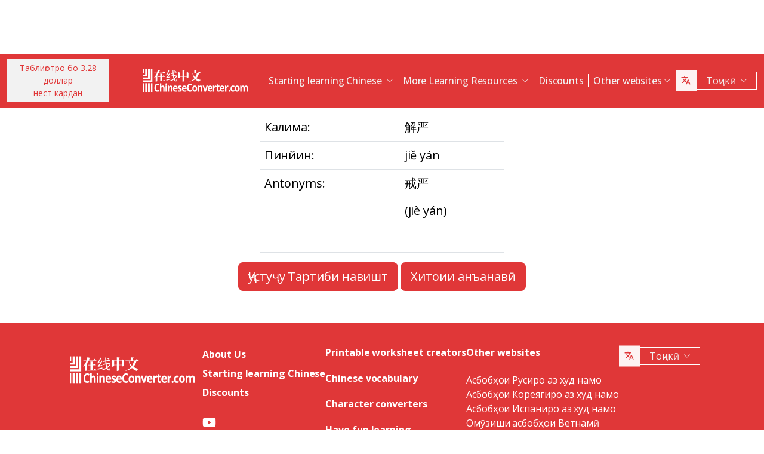

--- FILE ---
content_type: text/html; charset=UTF-8
request_url: https://www.chineseconverter.com/tg/convert/antonym/simplified/%E8%A7%A3%E4%B8%A5
body_size: 9738
content:
<!DOCTYPE html>
<html lang="tg" dir='ltr'>
<head>
    <meta charset="UTF-8">
    <meta http-equiv="X-UA-Compatible" content="IE=edge">
    <meta name="viewport" content="width=device-width, initial-scale=1">
    <link rel="apple-touch-icon" sizes="180x180" href="/apple-touch-icon.png">
    <link rel="icon" type="image/png" sizes="32x32" href="/favicon-32x32.png">
    <link rel="icon" type="image/png" sizes="16x16" href="/favicon-16x16.png">
    <link rel="manifest" href="/site.webmanifest">
    <link rel="preconnect" href="https://fonts.gstatic.com" crossorigin>
    <link href="https://fonts.googleapis.com/css2?family=Open+Sans:wght@400;500;600;700&display=swap&_v=20230502031611" rel="stylesheet">
        <title>Асбобҳои Хитоӣ - Simplified antonym</title>
    <!-- Matomo -->
<script type="0e7082b293c734c23d10a696-text/javascript">
	var _paq = window._paq = window._paq || [];
	/* tracker methods like "setCustomDimension" should be called before "trackPageView" */
	_paq.push(["setDocumentTitle", document.domain + "/" + document.title]);
	_paq.push(["setCookieDomain", "*.www.ChineseConverter.com"]);
	_paq.push(["setDomains", ["*.www.ChineseConverter.com"]]);
	_paq.push(['trackPageView']);
	_paq.push(['enableLinkTracking']);
	(function () {
		var u = "https://pwk.chineseconverter.com/";
		_paq.push(['setTrackerUrl', u + 'matomo.php']);
		_paq.push(['setSiteId', '1']);
		var d = document, g = d.createElement('script'), s = d.getElementsByTagName('script')[0];
		g.type = 'text/javascript';
		g.async = true;
		g.src = u + 'matomo.js';
		s.parentNode.insertBefore(g, s);
	})();
</script>
<noscript><p><img src="https://pwk.chineseconverter.com/matomo.php?idsite=1&amp;rec=1" style="border:0;" alt=""/></p>
</noscript>
<!-- End Matomo Code -->

<!-- Global site tag (gtag.js) - Google Analytics -->
<script async src='https://www.googletagmanager.com/gtag/js?id=UA-36148676-1' type="0e7082b293c734c23d10a696-text/javascript"></script>
<script type="0e7082b293c734c23d10a696-text/javascript">
	window.dataLayer = window.dataLayer || [];
	function gtag() {
		dataLayer.push(arguments);
	}

	// Default ad_storage and analytics_storage to 'denied'.
	gtag('consent', 'default', {
		'ad_storage': 'denied',
		'analytics_storage': 'denied'
	});

	gtag('js', new Date());
	gtag('config', 'UA-36148676-1');
</script>
<!-- End GA tag Code -->

<script async src='https://securepubads.g.doubleclick.net/tag/js/gpt.js' type="0e7082b293c734c23d10a696-text/javascript"></script>
<script type="0e7082b293c734c23d10a696-text/javascript">
  window.googletag = window.googletag || {};
  window.googletag.cmd = window.googletag.cmd || [];
  googletag.cmd.push(() => {
    window.interstitialSlot = googletag.defineOutOfPageSlot('/98948493,21745447872/chineseconverter_multisize_interstitial', googletag.enums.OutOfPageFormat.INTERSTITIAL);
    window.interstitialSlot && window.interstitialSlot.addService(googletag.pubads()).setConfig({ interstitial: { triggers: { unhideWindow: true } } });

    window.anchorSlot = googletag.defineOutOfPageSlot('/98948493,21745447872/chineseconverter_multisize_anchor', googletag.enums.OutOfPageFormat.BOTTOM_ANCHOR);
    window.anchorSlot && window.anchorSlot.addService(googletag.pubads());

    window.rightSideRail = window.googletag.defineOutOfPageSlot('98948493,21745447872/chineseconverter_multisize_sidebar_right', googletag.enums.OutOfPageFormat.RIGHT_SIDE_RAIL);
    window.rightSideRail && window.rightSideRail.addService(googletag.pubads());

    window.leftSideRail = window.googletag.defineOutOfPageSlot('/98948493,21745447872/chineseconverter_multisize_sidebar_left', googletag.enums.OutOfPageFormat.LEFT_SIDE_RAIL);
    window.leftSideRail && window.leftSideRail.addService(googletag.pubads());

    googletag.pubads().enableSingleRequest();
    googletag.pubadsReady || googletag.enableServices();
  });

  const displayAds = () => {
    googletag.cmd.push(() => {

      window.interstitialSlot && googletag.display(interstitialSlot);
      window.anchorSlot && googletag.display(anchorSlot);
      window.rightSideRail && googletag.display(rightSideRail);
      window.leftSideRail && googletag.display(leftSideRail);
    });
  };

  if (document.readyState === 'complete' || document.readyState === 'interactive') {
    displayAds();
  } else {
    document.addEventListener('DOMContentLoaded', displayAds);
  }
</script>

<script type="0e7082b293c734c23d10a696-text/javascript">
	window.__cfRLUnblockHandlers = true;
	const popupCenter = ({url, title, w, h}) => {
		const dualScreenLeft = window.screenLeft !== undefined ? window.screenLeft : window.screenX;
		const dualScreenTop = window.screenTop !== undefined ? window.screenTop : window.screenY;

		const width = window.innerWidth ? window.innerWidth : document.documentElement.clientWidth ? document.documentElement.clientWidth : screen.width;
		const height = window.innerHeight ? window.innerHeight : document.documentElement.clientHeight ? document.documentElement.clientHeight : screen.height;

		const systemZoom = width / window.screen.availWidth;
		const left = (width - w) / 2 / systemZoom + dualScreenLeft
		const top = (height - h) / 2 / systemZoom + dualScreenTop
		const newWindow = window.open(url, title,
			`scrollbars=yes,
				width=${w / systemZoom},
				height=${h / systemZoom},
				top=${top},
				left=${left}`
		)

		newWindow.onbeforeunload = function () {
			window.opener.location.reload(true);
		};

		if (window.focus) newWindow.focus();
	}
</script>
<script type="0e7082b293c734c23d10a696-text/javascript">
  window._taboola = window._taboola || [];
  _taboola.push({article:'auto'});
  !function (e, f, u, i) {
    if (!document.getElementById(i)){
      e.async = 1;
      e.src = u;
      e.id = i;
      f.parentNode.insertBefore(e, f);
    }
  }(document.createElement('script'),
  document.getElementsByTagName('script')[0],
  '//cdn.taboola.com/libtrc/adklip-network/loader.js',
  'tb_loader_script');
  if(window.performance && typeof window.performance.mark == 'function')
    {window.performance.mark('tbl_ic');}
</script>
<meta name="naver-site-verification" content="529e716bb9be688d244a7fb10e060c2c6eb4df18" />
<meta name="sogou_site_verification" content="pEs6SzJZrI"/>
<meta name="shenma-site-verification" content="01bb8bc848cfb6ca2157ab9a765a6131_1634894293">
    <meta name="og:url" content="https://www.chineseconverter.com/tg/convert/antonym/simplified/%E8%A7%A3%E4%B8%A5">
<meta name="og:site_name" content="Chinese Tools">
<meta name="csrf-param" content="_csrf-frontend">
<meta name="csrf-token" content="ycTcUpXFc0gB5d50aw-CEzdFD-3sM4qDEjEjb80oboKMo4o94qEdCkjXqDEHeeljdAx22olyvrojfBQCrkAC1w==">

<link href="https://cdn.jsdelivr.net/npm/bootstrap-icons@1.10.5/font/bootstrap-icons.css?_v=20230502031611" rel="stylesheet">
<link href="https://cdnjs.cloudflare.com/ajax/libs/OwlCarousel2/2.3.4/assets/owl.carousel.min.css?_v=20230502031611" rel="stylesheet">
<link href="https://cdnjs.cloudflare.com/ajax/libs/OwlCarousel2/2.3.4/assets/owl.theme.default.css?_v=20230502031611" rel="stylesheet">
<link href="/css/custom.css?v=231117-1616" rel="stylesheet">
<link href="/css/style.css?v=230918-1831" rel="stylesheet">
<script src="/assets/de3282cd/jquery.js" type="0e7082b293c734c23d10a696-text/javascript"></script></head>
<body>

<div class="body-content">
                        <div class="d-none d-sm-block desktop-header-ad-padding desktop-ad-header-footer text-center">
                            </div>
        <!--        <div class="advert-container-w desktop_header_advert bg-grey-2 rounded-0 position-relative overflow-hidden">-->
<!--            <button class="btn btn-xs btn-light dropdown-toggle no-after position-absolute top-0 end-0 rounded-0" type="button">Advertisement<i class="bi bi-three-dots-vertical"></i></button>-->
<!--        </div>-->
    
    
<header class="header js-header" id="header">
    <nav class="navbar navbar-expand-lg bg-body-tertiary bg-danger">
        <div class="container">
                            <button onclick="if (!window.__cfRLUnblockHandlers) return false; popupCenter({url: '/tg/convert/get-premium', title: 'Таблиғотро бо 3.28 доллар нест кардан', w: 485, h: 635});" class="btn btn-light btn-sm rounded-0 me-5 d-none d-xl-block text-danger" data-cf-modified-0e7082b293c734c23d10a696-="">
                    Таблиғотро бо 3.28 доллар<br />нест кардан                </button>
                        <a class="navbar-brand" href="https://www.chineseconverter.com/tg">
                <img src="https://media.chineseconverter.com/public-web/images/new-ui/logo.svg" alt="">
            </a>
            <button class="navbar-toggler collapsed border-0 rounded-0 text-white" type="button" data-bs-toggle="collapse" data-bs-target="#navbarSupportedContent" aria-controls="navbarSupportedContent" aria-expanded="false" aria-label="Toggle navigation"><i class="bi bi-list"></i><i class="bi bi-x"></i></button>
            <div class="collapse navbar-collapse" id="navbarSupportedContent">
                <ul class="navbar-nav ms-auto me-auto mb-lg-0 pb-4 pb-lg-0">
                                            <li class="nav-item dropdown d-lg-none">
                                                            <a class="nav-link dropdown-toggle" href="#" role="button" data-bs-toggle="dropdown" aria-expanded="false">
                                    Starting learning Chinese                                </a>
                                <ul class="dropdown-menu border-0 rounded-0 p-0 ps-2 pb-3">
                                                                            <li class="mb-2">
                                            <a class="dropdown-item" href="https://www.chineseconverter.com/tg/convert/find-your-chinese-name">Номи Хитоии худро биёбед                                            </a>
                                        </li>
                                                                            <li class="mb-2">
                                            <a class="dropdown-item" href="https://www.chineseconverter.com/tg/convert/chinese-stroke-order-tool">Тартиби навишти аниматсионӣ барои ҳарфҳои Хитоӣ.                                            </a>
                                        </li>
                                                                            <li class="mb-2">
                                            <a class="dropdown-item" href="https://www.chineseconverter.com/tg/convert/mandarin-chinese-text-sound-read-aloud">Матни чиниро бо овози баланд гӯш кунед - Матни чиниро ворид кунед ва талаффузро гиред                                            </a>
                                        </li>
                                                                            <li class="mb-2">
                                            <a class="dropdown-item" href="https://www.chineseconverter.com/tg/convert/zhuyin">Хитоӣ ба Жуйин конверт кардан                                            </a>
                                        </li>
                                                                            <li class="mb-2">
                                            <a class="dropdown-item" href="https://www.chineseconverter.com/tg/convert/chinese-to-pinyin">Пинйини Хитоӣ                                            </a>
                                        </li>
                                                                            <li class="mb-2">
                                            <a class="dropdown-item" href="https://www.chineseconverter.com/tg/convert/type-in-chinese-online-ime">Ба тариқи онлайн ҳуруфчинии Чинӣ намо (IME)                                            </a>
                                        </li>
                                                                            <li class="mb-2">
                                            <a class="dropdown-item" href="https://www.chineseconverter.com/tg/convert/simplified-to-traditional">Анъанавӣ/Хитоӣ Соддакардашуда/Хитоӣ табдил додан                                            </a>
                                        </li>
                                                                            <li class="mb-2">
                                            <a class="dropdown-item" href="https://www.chineseconverter.com/tg/convert/chinese-text-to-image">Тасвири матнро эҷод кунед                                            </a>
                                        </li>
                                                                    </ul>
                                                    </li>
                                            <li class="nav-item dropdown d-lg-none">
                                                            <a class="nav-link dropdown-toggle" href="#" role="button" data-bs-toggle="dropdown" aria-expanded="false">
                                    Character converters                                </a>
                                <ul class="dropdown-menu border-0 rounded-0 p-0 ps-2 pb-3">
                                                                            <li class="mb-2">
                                            <a class="dropdown-item" href="https://www.chineseconverter.com/tg/convert/chinese-text-files-txt-simplified-to-traditional-convert">Файли матни TXT- ро аз Хитоии соддакардашуда ба анъанавӣ табдил диҳед                                            </a>
                                        </li>
                                                                            <li class="mb-2">
                                            <a class="dropdown-item" href="https://www.chineseconverter.com/tg/convert/chinese-subtitles-srt-simplified-to-traditional-convert">Табдили анъанавии Чин/Субтитрҳои соддаи Чин (SRT)                                            </a>
                                        </li>
                                                                            <li class="mb-2">
                                            <a class="dropdown-item" href="https://www.chineseconverter.com/tg/convert/unicode">Хитоӣ ба Юникод                                            </a>
                                        </li>
                                                                            <li class="mb-2">
                                            <a class="dropdown-item" href="https://www.chineseconverter.com/tg/convert/chinese-character-count">Асбоби Шуморандаи Ҳарфҳои Чинӣ                                            </a>
                                        </li>
                                                                            <li class="mb-2">
                                            <a class="dropdown-item" href="https://www.chineseconverter.com/tg/convert/chinese-characters-to-katakana-conversion">Ҳарфҳои Хитоиро (ҳанзи) ва пинйинро ба Катаканаи Ҷопонӣ табдил додан                                            </a>
                                        </li>
                                                                            <li class="mb-2">
                                            <a class="dropdown-item" href="https://www.chineseconverter.com/tg/convert/chinese-characters-to-hangul">Ҳарфҳои Хитоиро (Ҳанзи) ва пинйинро ба Ҳангул табдил додан                                            </a>
                                        </li>
                                                                            <li class="mb-2">
                                            <a class="dropdown-item" href="https://www.chineseconverter.com/tg/convert/chinese-characters-to-cyrillic">Матни Хитоиро ба Кириилӣ (Русӣ) табдил диҳед                                            </a>
                                        </li>
                                                                            <li class="mb-2">
                                            <a class="dropdown-item" href="https://www.chineseconverter.com/tg/convert/wade-giles-to-chinese">Табдил додани Wade Giles                                            </a>
                                        </li>
                                                                            <li class="mb-2">
                                            <a class="dropdown-item" href="https://www.chineseconverter.com/tg/convert/find-out-if-simplified-or-traditional-chinese">Асбоб барои фаҳмидани матни соддакардашуда ва ё анъанавӣ                                            </a>
                                        </li>
                                                                    </ul>
                                                    </li>
                                            <li class="nav-item dropdown d-lg-none">
                                                            <a class="nav-link dropdown-toggle" href="#" role="button" data-bs-toggle="dropdown" aria-expanded="false">
                                    Printable worksheet creators                                </a>
                                <ul class="dropdown-menu border-0 rounded-0 p-0 ps-2 pb-3">
                                                                            <li class="mb-2">
                                            <a class="dropdown-item" href="https://www.chineseconverter.com/tg/convert/chinese-character-practise-writing-sheets">Варақҳои кории худро барои навиштани ҳарфҳои Хитоӣ созед                                            </a>
                                        </li>
                                                                            <li class="mb-2">
                                            <a class="dropdown-item" href="https://www.chineseconverter.com/tg/convert/jumble-up-chinese-sentences">Ҷумлаҳои чиниро ҷамъ кунед                                            </a>
                                        </li>
                                                                            <li class="mb-2">
                                            <a class="dropdown-item" href="https://www.chineseconverter.com/tg/convert/chinese-sentence-fill-in-the-gap">Chinese Sentence Fill In The Gap                                            </a>
                                        </li>
                                                                            <li class="mb-2">
                                            <a class="dropdown-item" href="https://www.chineseconverter.com/tg/convert/chinese-sentence-create-blank-spaces">Ҷумлаҳои Чинӣ масофаи хаолиро эҷод мекунанд                                            </a>
                                        </li>
                                                                            <li class="mb-2">
                                            <a class="dropdown-item" href="https://www.chineseconverter.com/tg/convert/chinese-number-bingo-sheet-creator">Сохтани варақаи бингои Чинӣ                                            </a>
                                        </li>
                                                                            <li class="mb-2">
                                            <a class="dropdown-item" href="https://www.chineseconverter.com/tg/convert/chinese-random-number-bingo-sheet-creator">Сохтани варақаи бингои Чинӣ ба рақамҳои омехтакардаи                                            </a>
                                        </li>
                                                                            <li class="mb-2">
                                            <a class="dropdown-item" href="https://www.chineseconverter.com/tg/convert/chinese-stroke-order-word-search-creator">Офаридгори хати чинии фармондеҳи Word                                            </a>
                                        </li>
                                                                            <li class="mb-2">
                                            <a class="dropdown-item" href="https://www.chineseconverter.com/tg/convert/create-chinese-new-year-scrolls">Сохтани Рӯйхати Соли Навии Хитоӣ                                            </a>
                                        </li>
                                                                    </ul>
                                                    </li>
                                            <li class="nav-item dropdown d-lg-none">
                                                            <a class="nav-link dropdown-toggle" href="#" role="button" data-bs-toggle="dropdown" aria-expanded="false">
                                    Chinese vocabulary                                </a>
                                <ul class="dropdown-menu border-0 rounded-0 p-0 ps-2 pb-3">
                                                                            <li class="mb-2">
                                            <a class="dropdown-item" href="https://www.chineseconverter.com/tg/convert/chinese-family-terms">Мафҳумҳои оилавии Хитоӣ                                            </a>
                                        </li>
                                                                            <li class="mb-2">
                                            <a class="dropdown-item" href="https://www.chineseconverter.com/tg/convert/chinese-antonym-search">Ҷустуҷуи Анонимии Чинӣ                                            </a>
                                        </li>
                                                                            <li class="mb-2">
                                            <a class="dropdown-item" href="https://www.chineseconverter.com/tg/convert/chinese-chengyu-idiom-lookup">Ҷустуҷуи Ченгюи Чин (Идиомаҳо)                                            </a>
                                        </li>
                                                                            <li class="mb-2">
                                            <a class="dropdown-item" href="https://www.chineseconverter.com/tg/convert/chinese-periodic-table">Ҷадвали даврии элементҳои кимёии Хитоӣ                                            </a>
                                        </li>
                                                                            <li class="mb-2">
                                            <a class="dropdown-item" href="https://www.chineseconverter.com/tg/convert/arabic-numbers-to-chinese-numbers">Конвертери Рақамҳои Арабӣ/ҳарфҳои Хитоӣ                                            </a>
                                        </li>
                                                                            <li class="mb-2">
                                            <a class="dropdown-item" href="https://www.chineseconverter.com/tg/convert/chinese-numbers-to-english-numbers">Рақамҳои Чинӣ ба рақамҳои Англисӣ                                            </a>
                                        </li>
                                                                    </ul>
                                                    </li>
                                            <li class="nav-item dropdown d-lg-none">
                                                            <a class="nav-link dropdown-toggle" href="#" role="button" data-bs-toggle="dropdown" aria-expanded="false">
                                    Have fun learning                                </a>
                                <ul class="dropdown-menu border-0 rounded-0 p-0 ps-2 pb-3">
                                                                            <li class="mb-2">
                                            <a class="dropdown-item" href="https://www.chineseconverter.com/tg/convert/chinese-flag-emoji-look-up">Байрақҳоро дар Хитоӣ бо эможи бубинед                                            </a>
                                        </li>
                                                                            <li class="mb-2">
                                            <a class="dropdown-item" href="https://www.chineseconverter.com/tg/convert/chinese-astrological-year">Соли астрологии Чинӣ                                            </a>
                                        </li>
                                                                            <li class="mb-2">
                                            <a class="dropdown-item" href="https://www.chineseconverter.com/tg/convert/change-chinese-colour-by-tone">Ранги Чиниро бо тонаш иваз намоед                                            </a>
                                        </li>
                                                                            <li class="mb-2">
                                            <a class="dropdown-item" href="https://www.chineseconverter.com/tg/convert/change-text-orientation">Роҳнамои матни Хитоиро иваз кунед                                            </a>
                                        </li>
                                                                            <li class="mb-2">
                                            <a class="dropdown-item" href="https://www.chineseconverter.com/tg/convert/number-to-tone">Пинйин бо рақамҳо/Пинйин бо овоз табдил додан                                            </a>
                                        </li>
                                                                    </ul>
                                                    </li>
                                        <li class="nav-item dropdown position-static d-none d-lg-inline-block">
                        <a class="nav-link dropdown-toggle position-static text-decoration-underline js-dropdown-toggle" href="#" role="button" data-bs-toggle="dropdown" aria-expanded="false">
                            Starting learning Chinese                        </a>
                        <div class="dropdown-menu js-dropdown-menu dropdown-menu-screen rounded-0 border-0">
                            <div class="container">
                                <div class="row w-100">
                                    <div class="col-lg-6">
                                        <div class="d-flex gap-3 flex-column">
                                                                                                                                                                                        <a class="btn-quickly-circle d-flex align-items-center mw-100 gap-3" href="https://www.chineseconverter.com/tg/convert/find-your-chinese-name">
                                                                                                            <picture>
                                                            <source srcset="https://media.chineseconverter.com/public-web/images/new-ui/icons/find-your-chinese-name-removebg-preview.webp" type="image/webp">
                                                            <img class="m-0" src="https://media.chineseconverter.com/public-web/images/new-ui/icons/find-your-chinese-name-removebg-preview.png" alt="">
                                                                                                                    </picture>
                                                                                                        <span class="d-inline-block">Номи Хитоии худро биёбед</span>
                                                </a>
                                                                                                                                                                                            <a class="btn-quickly-circle d-flex align-items-center mw-100 gap-3" href="https://www.chineseconverter.com/tg/convert/chinese-stroke-order-tool">
                                                                                                            <picture>
                                                            <source srcset="https://media.chineseconverter.com/public-web/images/new-ui/icons/chinese-stroke-order-tool-removebg-preview.webp" type="image/webp">
                                                            <img class="m-0" src="https://media.chineseconverter.com/public-web/images/new-ui/icons/chinese-stroke-order-tool-removebg-preview.png" alt="">
                                                                                                                    </picture>
                                                                                                        <span class="d-inline-block">Тартиби навишти аниматсионӣ барои ҳарфҳои Хитоӣ.</span>
                                                </a>
                                                                                                                                                                                            <a class="btn-quickly-circle d-flex align-items-center mw-100 gap-3" href="https://www.chineseconverter.com/tg/convert/mandarin-chinese-text-sound-read-aloud">
                                                                                                            <picture>
                                                            <source srcset="https://media.chineseconverter.com/public-web/images/new-ui/icons/mandarin-chinese-text-sound-read-aloud-removebg-preview.webp" type="image/webp">
                                                            <img class="m-0" src="https://media.chineseconverter.com/public-web/images/new-ui/icons/mandarin-chinese-text-sound-read-aloud-removebg-preview.png" alt="">
                                                                                                                    </picture>
                                                                                                        <span class="d-inline-block">Матни чиниро бо овози баланд гӯш кунед - Матни чиниро ворид кунед ва талаффузро гиред</span>
                                                </a>
                                                                                                                                                                                            <a class="btn-quickly-circle d-flex align-items-center mw-100 gap-3" href="https://www.chineseconverter.com/tg/convert/zhuyin">
                                                                                                            <picture>
                                                            <source srcset="https://media.chineseconverter.com/public-web/images/new-ui/icons/chinese-to-zhuyin-removebg-preview.webp" type="image/webp">
                                                            <img class="m-0" src="https://media.chineseconverter.com/public-web/images/new-ui/icons/chinese-to-zhuyin-removebg-preview.png" alt="">
                                                                                                                    </picture>
                                                                                                        <span class="d-inline-block">Хитоӣ ба Жуйин конверт кардан</span>
                                                </a>
                                                                                                                                                                                    </div>
                                    </div>
                                    <div class="col-lg-6">
                                        <div class="d-flex gap-3 flex-column">
                                                                                                                                                                                                                                                                                                                                        
                                                <a class="btn-quickly-circle d-flex align-items-center mw-100 gap-3" href="https://www.chineseconverter.com/tg/convert/chinese-to-pinyin">
                                                                                                            <picture>
                                                            <source srcset="https://media.chineseconverter.com/public-web/images/new-ui/icons/chinese-to-pinyin-removebg-preview.webp" type="image/webp">
                                                            <img class="m-0" src="https://media.chineseconverter.com/public-web/images/new-ui/icons/chinese-to-pinyin-removebg-preview.png" alt="">
                                                                                                                    </picture>
                                                                                                        <span class="d-inline-block">Пинйини Хитоӣ</span>
                                                </a>
                                                                                                                                            
                                                <a class="btn-quickly-circle d-flex align-items-center mw-100 gap-3" href="https://www.chineseconverter.com/tg/convert/type-in-chinese-online-ime">
                                                                                                            <picture>
                                                            <source srcset="https://media.chineseconverter.com/public-web/images/new-ui/icons/type-in-chinese-online-ime-removebg-preview.webp" type="image/webp">
                                                            <img class="m-0" src="https://media.chineseconverter.com/public-web/images/new-ui/icons/type-in-chinese-online-ime-removebg-preview.png" alt="">
                                                                                                                    </picture>
                                                                                                        <span class="d-inline-block">Ба тариқи онлайн ҳуруфчинии Чинӣ намо (IME)</span>
                                                </a>
                                                                                                                                            
                                                <a class="btn-quickly-circle d-flex align-items-center mw-100 gap-3" href="https://www.chineseconverter.com/tg/convert/simplified-to-traditional">
                                                                                                            <picture>
                                                            <source srcset="https://media.chineseconverter.com/public-web/images/new-ui/icons/simplified-to-traditional-removebg-preview.webp" type="image/webp">
                                                            <img class="m-0" src="https://media.chineseconverter.com/public-web/images/new-ui/icons/simplified-to-traditional-removebg-preview.png" alt="">
                                                                                                                    </picture>
                                                                                                        <span class="d-inline-block">Анъанавӣ/Хитоӣ Соддакардашуда/Хитоӣ табдил додан</span>
                                                </a>
                                                                                                                                            
                                                <a class="btn-quickly-circle d-flex align-items-center mw-100 gap-3" href="https://www.chineseconverter.com/tg/convert/chinese-text-to-image">
                                                                                                            <picture>
                                                            <source srcset="https://media.chineseconverter.com/public-web/images/new-ui/icons/chinese-text-to-image-removebg-preview.webp" type="image/webp">
                                                            <img class="m-0" src="https://media.chineseconverter.com/public-web/images/new-ui/icons/chinese-text-to-image-removebg-preview.png" alt="">
                                                                                                                    </picture>
                                                                                                        <span class="d-inline-block">Тасвири матнро эҷод кунед</span>
                                                </a>
                                                                                                                                    </div>
                                    </div>
                                </div>
                            </div>
                        </div>
                    </li>
                    <li class="nav-item divider d-none d-lg-block"></li>
                    <li class="nav-item dropdown position-static d-none d-lg-inline-block">
                        <a class="nav-link dropdown-toggle position-static" href="#" role="button" data-bs-toggle="dropdown" aria-expanded="false">
                            More Learning Resources                        </a>
                        <div class="dropdown-menu dropdown-menu-screen rounded-0 border-0">
                            <div class="container bigger">
                                <div class="row">
                                                                            <div class="col-lg-4">
                                                                                            <div class="mb-5 pt-lg-4">
                                                                                                            <h5 class="text-danger">
                                                                                                                            <img class="me-2" src="https://media.chineseconverter.com/public-web/images/new-ui/icons/icon-printer.svg" alt="">
                                                            
                                                            <small>Printable worksheet creators:</small>
                                                        </h5>
                                                        <ul class="list-unstyled mb-0">
                                                                                                                            <li class="mb-1">
                                                                    <a class="text-decoration-none text-reset hover-danger" href="https://www.chineseconverter.com/tg/convert/chinese-character-practise-writing-sheets">
                                                                        Варақҳои кории худро барои навиштани ҳарфҳои Хитоӣ созед                                                                    </a>
                                                                </li>
                                                                                                                            <li class="mb-1">
                                                                    <a class="text-decoration-none text-reset hover-danger" href="https://www.chineseconverter.com/tg/convert/jumble-up-chinese-sentences">
                                                                        Ҷумлаҳои чиниро ҷамъ кунед                                                                    </a>
                                                                </li>
                                                                                                                            <li class="mb-1">
                                                                    <a class="text-decoration-none text-reset hover-danger" href="https://www.chineseconverter.com/tg/convert/chinese-sentence-fill-in-the-gap">
                                                                        Chinese Sentence Fill In The Gap                                                                    </a>
                                                                </li>
                                                                                                                            <li class="mb-1">
                                                                    <a class="text-decoration-none text-reset hover-danger" href="https://www.chineseconverter.com/tg/convert/chinese-sentence-create-blank-spaces">
                                                                        Ҷумлаҳои Чинӣ масофаи хаолиро эҷод мекунанд                                                                    </a>
                                                                </li>
                                                                                                                            <li class="mb-1">
                                                                    <a class="text-decoration-none text-reset hover-danger" href="https://www.chineseconverter.com/tg/convert/chinese-number-bingo-sheet-creator">
                                                                        Сохтани варақаи бингои Чинӣ                                                                    </a>
                                                                </li>
                                                                                                                            <li class="mb-1">
                                                                    <a class="text-decoration-none text-reset hover-danger" href="https://www.chineseconverter.com/tg/convert/chinese-random-number-bingo-sheet-creator">
                                                                        Сохтани варақаи бингои Чинӣ ба рақамҳои омехтакардаи                                                                    </a>
                                                                </li>
                                                                                                                            <li class="mb-1">
                                                                    <a class="text-decoration-none text-reset hover-danger" href="https://www.chineseconverter.com/tg/convert/chinese-stroke-order-word-search-creator">
                                                                        Офаридгори хати чинии фармондеҳи Word                                                                    </a>
                                                                </li>
                                                                                                                            <li class="mb-1">
                                                                    <a class="text-decoration-none text-reset hover-danger" href="https://www.chineseconverter.com/tg/convert/create-chinese-new-year-scrolls">
                                                                        Сохтани Рӯйхати Соли Навии Хитоӣ                                                                    </a>
                                                                </li>
                                                                                                                    </ul>
                                                                                                    </div>
                                                                                            <div class="mb-5 ">
                                                                                                            <h5 class="text-danger">
                                                                                                                            <img class="me-2" src="https://media.chineseconverter.com/public-web/images/new-ui/icons/icon-smileywink.svg" alt="">
                                                            
                                                            <small>Have fun learning:</small>
                                                        </h5>
                                                        <ul class="list-unstyled mb-0">
                                                                                                                            <li class="mb-1">
                                                                    <a class="text-decoration-none text-reset hover-danger" href="https://www.chineseconverter.com/tg/convert/chinese-flag-emoji-look-up">
                                                                        Байрақҳоро дар Хитоӣ бо эможи бубинед                                                                    </a>
                                                                </li>
                                                                                                                            <li class="mb-1">
                                                                    <a class="text-decoration-none text-reset hover-danger" href="https://www.chineseconverter.com/tg/convert/chinese-astrological-year">
                                                                        Соли астрологии Чинӣ                                                                    </a>
                                                                </li>
                                                                                                                            <li class="mb-1">
                                                                    <a class="text-decoration-none text-reset hover-danger" href="https://www.chineseconverter.com/tg/convert/change-chinese-colour-by-tone">
                                                                        Ранги Чиниро бо тонаш иваз намоед                                                                    </a>
                                                                </li>
                                                                                                                            <li class="mb-1">
                                                                    <a class="text-decoration-none text-reset hover-danger" href="https://www.chineseconverter.com/tg/convert/change-text-orientation">
                                                                        Роҳнамои матни Хитоиро иваз кунед                                                                    </a>
                                                                </li>
                                                                                                                            <li class="mb-1">
                                                                    <a class="text-decoration-none text-reset hover-danger" href="https://www.chineseconverter.com/tg/convert/number-to-tone">
                                                                        Пинйин бо рақамҳо/Пинйин бо овоз табдил додан                                                                    </a>
                                                                </li>
                                                                                                                    </ul>
                                                                                                    </div>
                                                                                    </div>
                                                                            <div class="col-lg-4">
                                                                                            <div class="mb-5 pt-lg-4">
                                                                                                            <h5 class="text-danger">
                                                                                                                            <img class="me-2" src="https://media.chineseconverter.com/public-web/images/new-ui/icons/icon-swap.svg" alt="">
                                                            
                                                            <small>Character converters:</small>
                                                        </h5>
                                                        <ul class="list-unstyled mb-0">
                                                                                                                            <li class="mb-1">
                                                                    <a class="text-decoration-none text-reset hover-danger" href="https://www.chineseconverter.com/tg/convert/chinese-text-files-txt-simplified-to-traditional-convert">
                                                                        Файли матни TXT- ро аз Хитоии соддакардашуда ба анъанавӣ табдил диҳед                                                                    </a>
                                                                </li>
                                                                                                                            <li class="mb-1">
                                                                    <a class="text-decoration-none text-reset hover-danger" href="https://www.chineseconverter.com/tg/convert/chinese-subtitles-srt-simplified-to-traditional-convert">
                                                                        Табдили анъанавии Чин/Субтитрҳои соддаи Чин (SRT)                                                                    </a>
                                                                </li>
                                                                                                                            <li class="mb-1">
                                                                    <a class="text-decoration-none text-reset hover-danger" href="https://www.chineseconverter.com/tg/convert/unicode">
                                                                        Хитоӣ ба Юникод                                                                    </a>
                                                                </li>
                                                                                                                            <li class="mb-1">
                                                                    <a class="text-decoration-none text-reset hover-danger" href="https://www.chineseconverter.com/tg/convert/chinese-character-count">
                                                                        Асбоби Шуморандаи Ҳарфҳои Чинӣ                                                                    </a>
                                                                </li>
                                                                                                                            <li class="mb-1">
                                                                    <a class="text-decoration-none text-reset hover-danger" href="https://www.chineseconverter.com/tg/convert/chinese-characters-to-katakana-conversion">
                                                                        Ҳарфҳои Хитоиро (ҳанзи) ва пинйинро ба Катаканаи Ҷопонӣ табдил додан                                                                    </a>
                                                                </li>
                                                                                                                            <li class="mb-1">
                                                                    <a class="text-decoration-none text-reset hover-danger" href="https://www.chineseconverter.com/tg/convert/chinese-characters-to-hangul">
                                                                        Ҳарфҳои Хитоиро (Ҳанзи) ва пинйинро ба Ҳангул табдил додан                                                                    </a>
                                                                </li>
                                                                                                                            <li class="mb-1">
                                                                    <a class="text-decoration-none text-reset hover-danger" href="https://www.chineseconverter.com/tg/convert/chinese-characters-to-cyrillic">
                                                                        Матни Хитоиро ба Кириилӣ (Русӣ) табдил диҳед                                                                    </a>
                                                                </li>
                                                                                                                            <li class="mb-1">
                                                                    <a class="text-decoration-none text-reset hover-danger" href="https://www.chineseconverter.com/tg/convert/wade-giles-to-chinese">
                                                                        Табдил додани Wade Giles                                                                    </a>
                                                                </li>
                                                                                                                            <li class="mb-1">
                                                                    <a class="text-decoration-none text-reset hover-danger" href="https://www.chineseconverter.com/tg/convert/find-out-if-simplified-or-traditional-chinese">
                                                                        Асбоб барои фаҳмидани матни соддакардашуда ва ё анъанавӣ                                                                    </a>
                                                                </li>
                                                                                                                    </ul>
                                                                                                    </div>
                                                                                            <div class="mb-5 ">
                                                                                                            <h5 class="text-danger">
                                                                                                                            <img class="me-2" src="https://media.chineseconverter.com/public-web/images/new-ui/icons/icon-books.svg" alt="">
                                                            
                                                            <small>Chinese vocabulary:</small>
                                                        </h5>
                                                        <ul class="list-unstyled mb-0">
                                                                                                                            <li class="mb-1">
                                                                    <a class="text-decoration-none text-reset hover-danger" href="https://www.chineseconverter.com/tg/convert/chinese-family-terms">
                                                                        Мафҳумҳои оилавии Хитоӣ                                                                    </a>
                                                                </li>
                                                                                                                            <li class="mb-1">
                                                                    <a class="text-decoration-none text-reset hover-danger" href="https://www.chineseconverter.com/tg/convert/chinese-antonym-search">
                                                                        Ҷустуҷуи Анонимии Чинӣ                                                                    </a>
                                                                </li>
                                                                                                                            <li class="mb-1">
                                                                    <a class="text-decoration-none text-reset hover-danger" href="https://www.chineseconverter.com/tg/convert/chinese-chengyu-idiom-lookup">
                                                                        Ҷустуҷуи Ченгюи Чин (Идиомаҳо)                                                                    </a>
                                                                </li>
                                                                                                                            <li class="mb-1">
                                                                    <a class="text-decoration-none text-reset hover-danger" href="https://www.chineseconverter.com/tg/convert/chinese-periodic-table">
                                                                        Ҷадвали даврии элементҳои кимёии Хитоӣ                                                                    </a>
                                                                </li>
                                                                                                                            <li class="mb-1">
                                                                    <a class="text-decoration-none text-reset hover-danger" href="https://www.chineseconverter.com/tg/convert/arabic-numbers-to-chinese-numbers">
                                                                        Конвертери Рақамҳои Арабӣ/ҳарфҳои Хитоӣ                                                                    </a>
                                                                </li>
                                                                                                                            <li class="mb-1">
                                                                    <a class="text-decoration-none text-reset hover-danger" href="https://www.chineseconverter.com/tg/convert/chinese-numbers-to-english-numbers">
                                                                        Рақамҳои Чинӣ ба рақамҳои Англисӣ                                                                    </a>
                                                                </li>
                                                                                                                    </ul>
                                                                                                    </div>
                                                                                    </div>
                                                                        <div class="col-lg-4">
                                        <div class="mw-240">
                                            <h6 class="mb-3">About Us</h6>
                                                                                            <img class="img-fluid mb-3" src="https://media.chineseconverter.com/public-web/images/new-ui/about-us-img-1.svg" alt="">
                                                                                        <p>  </p>
                                        </div>
                                    </div>
                                </div>
                            </div>
                        </div>
                    </li>
                    <li class="nav-item"><a class="nav-link" href="https://www.chineseconverter.com/tg/convert/learn-chinese-discounts">Discounts</a></li>
                    <li class="nav-item divider d-none d-lg-block"></li>
                    <li class="nav-item dropdown d-lg-none"><a class="nav-link dropdown-toggle" href="#" role="button" data-bs-toggle="dropdown" aria-expanded="false">Other websites</a>
                        <ul class="dropdown-menu border-0 rounded-0 p-0 ps-2 pb-3">
                                                            <li>
                                    <a class="dropdown-item" href="https://www.russiantools.com/tg">
                                        Асбобҳои Русиро аз худ намо                                    </a>
                                </li>
                                                            <li>
                                    <a class="dropdown-item" href="https://www.learnkoreantools.com/tg">
                                        Асбобҳои Кореягиро аз худ намо                                    </a>
                                </li>
                                                            <li>
                                    <a class="dropdown-item" href="https://www.spanishtools.org/tg">
                                        Асбобҳои Испаниро аз худ намо                                    </a>
                                </li>
                                                            <li>
                                    <a class="dropdown-item" href="https://www.vietnamesetools.com/tg">
                                        Омӯзиши асбобҳои Ветнамӣ                                    </a>
                                </li>
                                                            <li>
                                    <a class="dropdown-item" href="https://www.thaitools.org/tg">
                                        Асбобҳои Таиро аз худ намо                                    </a>
                                </li>
                                                    </ul>
                    </li>
                    <li class="nav-item dropdown d-lg-none mb-3 px-3">
                        <button onclick="if (!window.__cfRLUnblockHandlers) return false; popupCenter({url: '/tg/convert/get-premium', title: 'Таблиғотро бо 3.28 доллар нест кардан', w: 485, h: 635});" class="btn btn-danger text-white" role="button" data-cf-modified-0e7082b293c734c23d10a696-="">
                            Таблиғотро бо 3.28 доллар нест кардан                        </button>
                    </li>
                    <li class="nav-item dropdown px-3 d-lg-none">
                        <div class="dropdown btn-translate--container">
                            <button class="btn btn-outline-danger dropdown-toggle rounded-0 btn-translate" type="button" data-bs-toggle="dropdown" aria-expanded="false">
                                <span class="btn-translate--icon">
                                    <img class="img-fluid" src="https://media.chineseconverter.com/public-web/images/new-ui/icons/icon-translate-white.svg" alt="">
                                </span>
                                <span class="btn-translate--text">Тоҷикӣ</span>
                            </button>
                            <ul class="dropdown-menu rounded-0 border-0 shadow"><li><a class="dropdown-item" href="https://www.chineseconverter.com/en/convert/antonym/simplified/%E8%A7%A3%E4%B8%A5">English</a></li><li><a class="dropdown-item" href="https://www.chineseconverter.com/zh-cn/convert/antonym/simplified/%E8%A7%A3%E4%B8%A5">简体中文</a></li><li><a class="dropdown-item" href="https://www.chineseconverter.com/zh-tw/convert/antonym/simplified/%E8%A7%A3%E4%B8%A5">繁體中文</a></li><li><a class="dropdown-item" href="https://www.chineseconverter.com/th/convert/antonym/simplified/%E8%A7%A3%E4%B8%A5">ภาษาไทย</a></li><li><a class="dropdown-item" href="https://www.chineseconverter.com/kr/convert/antonym/simplified/%E8%A7%A3%E4%B8%A5">한국어</a></li><li><a class="dropdown-item" href="https://www.chineseconverter.com/zh-hk/convert/antonym/simplified/%E8%A7%A3%E4%B8%A5">粵語</a></li><li><a class="dropdown-item" href="https://www.chineseconverter.com/vi/convert/antonym/simplified/%E8%A7%A3%E4%B8%A5">Tiếng Việt</a></li><li><a class="dropdown-item" href="https://www.chineseconverter.com/ja/convert/antonym/simplified/%E8%A7%A3%E4%B8%A5">日本語</a></li><li><a class="dropdown-item" href="https://www.chineseconverter.com/es/convert/antonym/simplified/%E8%A7%A3%E4%B8%A5">Español</a></li><li><a class="dropdown-item" href="https://www.chineseconverter.com/fr/convert/antonym/simplified/%E8%A7%A3%E4%B8%A5">Français</a></li><li><a class="dropdown-item" href="https://www.chineseconverter.com/pt-br/convert/antonym/simplified/%E8%A7%A3%E4%B8%A5">Português (BR)</a></li><li><a class="dropdown-item" href="https://www.chineseconverter.com/ru/convert/antonym/simplified/%E8%A7%A3%E4%B8%A5">Русский</a></li><li><a class="dropdown-item" href="https://www.chineseconverter.com/pt/convert/antonym/simplified/%E8%A7%A3%E4%B8%A5">Português (PT)</a></li><li><a class="dropdown-item" href="https://www.chineseconverter.com/de/convert/antonym/simplified/%E8%A7%A3%E4%B8%A5">Deutsch</a></li><li><a class="dropdown-item" href="https://www.chineseconverter.com/pl/convert/antonym/simplified/%E8%A7%A3%E4%B8%A5">Polski</a></li><li><a class="dropdown-item" href="https://www.chineseconverter.com/ms/convert/antonym/simplified/%E8%A7%A3%E4%B8%A5">Bahasa Melayu</a></li><li><a class="dropdown-item" href="https://www.chineseconverter.com/ar/convert/antonym/simplified/%E8%A7%A3%E4%B8%A5">العربية‏</a></li><li><a class="dropdown-item" href="https://www.chineseconverter.com/he/convert/antonym/simplified/%E8%A7%A3%E4%B8%A5">עברית‏</a></li><li><a class="dropdown-item" href="https://www.chineseconverter.com/sv/convert/antonym/simplified/%E8%A7%A3%E4%B8%A5">Svenska</a></li><li><a class="dropdown-item" href="https://www.chineseconverter.com/bg/convert/antonym/simplified/%E8%A7%A3%E4%B8%A5">Български</a></li><li><a class="dropdown-item" href="https://www.chineseconverter.com/kk/convert/antonym/simplified/%E8%A7%A3%E4%B8%A5">Қазақ тілі</a></li><li><a class="dropdown-item" href="https://www.chineseconverter.com/uk/convert/antonym/simplified/%E8%A7%A3%E4%B8%A5">Українська</a></li><li><a class="dropdown-item" href="https://www.chineseconverter.com/tg/convert/antonym/simplified/%E8%A7%A3%E4%B8%A5">Тоҷикӣ</a></li><li><a class="dropdown-item" href="https://www.chineseconverter.com/ne/convert/antonym/simplified/%E8%A7%A3%E4%B8%A5">नेपाली</a></li><li><a class="dropdown-item" href="https://www.chineseconverter.com/lt/convert/antonym/simplified/%E8%A7%A3%E4%B8%A5">Lietuvių</a></li><li><a class="dropdown-item" href="https://www.chineseconverter.com/my/convert/antonym/simplified/%E8%A7%A3%E4%B8%A5">မြန်မာဘာသာ</a></li><li><a class="dropdown-item" href="https://www.chineseconverter.com/az/convert/antonym/simplified/%E8%A7%A3%E4%B8%A5">Azərbaycan dili</a></li><li><a class="dropdown-item" href="https://www.chineseconverter.com/uz/convert/antonym/simplified/%E8%A7%A3%E4%B8%A5">Oʻzbekcha</a></li><li><a class="dropdown-item" href="https://www.chineseconverter.com/ka/convert/antonym/simplified/%E8%A7%A3%E4%B8%A5">ქართული</a></li><li><a class="dropdown-item" href="https://www.chineseconverter.com/sq/convert/antonym/simplified/%E8%A7%A3%E4%B8%A5">Shqip</a></li><li><a class="dropdown-item" href="https://www.chineseconverter.com/ca/convert/antonym/simplified/%E8%A7%A3%E4%B8%A5">Català</a></li><li><a class="dropdown-item" href="https://www.chineseconverter.com/sk/convert/antonym/simplified/%E8%A7%A3%E4%B8%A5">Slovenský</a></li><li><a class="dropdown-item" href="https://www.chineseconverter.com/sl/convert/antonym/simplified/%E8%A7%A3%E4%B8%A5">Slovene</a></li><li><a class="dropdown-item" href="https://www.chineseconverter.com/lv/convert/antonym/simplified/%E8%A7%A3%E4%B8%A5">Latviešu</a></li><li><a class="dropdown-item" href="https://www.chineseconverter.com/et/convert/antonym/simplified/%E8%A7%A3%E4%B8%A5">Eesti</a></li><li><a class="dropdown-item" href="https://www.chineseconverter.com/fi/convert/antonym/simplified/%E8%A7%A3%E4%B8%A5">Suomi</a></li><li><a class="dropdown-item" href="https://www.chineseconverter.com/cs/convert/antonym/simplified/%E8%A7%A3%E4%B8%A5">Český</a></li><li><a class="dropdown-item" href="https://www.chineseconverter.com/id/convert/antonym/simplified/%E8%A7%A3%E4%B8%A5">Bahasa Indonesia</a></li><li><a class="dropdown-item" href="https://www.chineseconverter.com/it/convert/antonym/simplified/%E8%A7%A3%E4%B8%A5">Italiano</a></li><li><a class="dropdown-item" href="https://www.chineseconverter.com/nl/convert/antonym/simplified/%E8%A7%A3%E4%B8%A5">Nederlands</a></li><li><a class="dropdown-item" href="https://www.chineseconverter.com/tr/convert/antonym/simplified/%E8%A7%A3%E4%B8%A5">Türkçe</a></li><li><a class="dropdown-item" href="https://www.chineseconverter.com/da/convert/antonym/simplified/%E8%A7%A3%E4%B8%A5">Dansk</a></li><li><a class="dropdown-item" href="https://www.chineseconverter.com/tl/convert/antonym/simplified/%E8%A7%A3%E4%B8%A5">Filipino</a></li><li><a class="dropdown-item" href="https://www.chineseconverter.com/ro/convert/antonym/simplified/%E8%A7%A3%E4%B8%A5">Română</a></li><li><a class="dropdown-item" href="https://www.chineseconverter.com/no/convert/antonym/simplified/%E8%A7%A3%E4%B8%A5">Norsk</a></li><li><a class="dropdown-item" href="https://www.chineseconverter.com/pa/convert/antonym/simplified/%E8%A7%A3%E4%B8%A5">ਪੰਜਾਬੀ</a></li><li><a class="dropdown-item" href="https://www.chineseconverter.com/hu/convert/antonym/simplified/%E8%A7%A3%E4%B8%A5">Magyar</a></li><li><a class="dropdown-item" href="https://www.chineseconverter.com/el/convert/antonym/simplified/%E8%A7%A3%E4%B8%A5">Ελληνικά</a></li><li><a class="dropdown-item" href="https://www.chineseconverter.com/bn/convert/antonym/simplified/%E8%A7%A3%E4%B8%A5">বাংলা</a></li><li><a class="dropdown-item" href="https://www.chineseconverter.com/ur/convert/antonym/simplified/%E8%A7%A3%E4%B8%A5">اردو</a></li><li><a class="dropdown-item" href="https://www.chineseconverter.com/sr/convert/antonym/simplified/%E8%A7%A3%E4%B8%A5">Serbian</a></li><li><a class="dropdown-item" href="https://www.chineseconverter.com/jw/convert/antonym/simplified/%E8%A7%A3%E4%B8%A5">Javanese sanskrit</a></li><li><a class="dropdown-item" href="https://www.chineseconverter.com/mn/convert/antonym/simplified/%E8%A7%A3%E4%B8%A5">Монгол хэл</a></li></ul>                        </div>
                    </li>
                    <li class="nav-item dropdown d-none d-lg-inline-block"><a class="nav-link dropdown-toggle" href="#" role="button" data-bs-toggle="dropdown" aria-expanded="false">Other websites</a>
                        <ul class="dropdown-menu rounded-0 border-0 shadow">
                                                            <li>
                                    <a class="dropdown-item" href="https://www.russiantools.com/tg">
                                        Асбобҳои Русиро аз худ намо                                    </a>
                                </li>
                                                            <li>
                                    <a class="dropdown-item" href="https://www.learnkoreantools.com/tg">
                                        Асбобҳои Кореягиро аз худ намо                                    </a>
                                </li>
                                                            <li>
                                    <a class="dropdown-item" href="https://www.spanishtools.org/tg">
                                        Асбобҳои Испаниро аз худ намо                                    </a>
                                </li>
                                                            <li>
                                    <a class="dropdown-item" href="https://www.vietnamesetools.com/tg">
                                        Омӯзиши асбобҳои Ветнамӣ                                    </a>
                                </li>
                                                            <li>
                                    <a class="dropdown-item" href="https://www.thaitools.org/tg">
                                        Асбобҳои Таиро аз худ намо                                    </a>
                                </li>
                                                    </ul>
                    </li>
                </ul>
                <div class="dropdown d-none d-lg-block btn-translate--container">
                    <button class="btn btn-outline-light dropdown-toggle rounded-0 btn-translate" type="button" data-bs-toggle="dropdown" aria-expanded="false">
                        <span class="btn-translate--icon">
                            <img class="img-fluid" src="https://media.chineseconverter.com/public-web/images/new-ui/icons/icon-translate.svg" alt="">
                        </span>
                        <span class="btn-translate--text">Тоҷикӣ</span>
                    </button>
                    <ul class="dropdown-menu rounded-0 border-0 shadow"><li><a class="dropdown-item" href="https://www.chineseconverter.com/en/convert/antonym/simplified/%E8%A7%A3%E4%B8%A5">English</a></li><li><a class="dropdown-item" href="https://www.chineseconverter.com/zh-cn/convert/antonym/simplified/%E8%A7%A3%E4%B8%A5">简体中文</a></li><li><a class="dropdown-item" href="https://www.chineseconverter.com/zh-tw/convert/antonym/simplified/%E8%A7%A3%E4%B8%A5">繁體中文</a></li><li><a class="dropdown-item" href="https://www.chineseconverter.com/th/convert/antonym/simplified/%E8%A7%A3%E4%B8%A5">ภาษาไทย</a></li><li><a class="dropdown-item" href="https://www.chineseconverter.com/kr/convert/antonym/simplified/%E8%A7%A3%E4%B8%A5">한국어</a></li><li><a class="dropdown-item" href="https://www.chineseconverter.com/zh-hk/convert/antonym/simplified/%E8%A7%A3%E4%B8%A5">粵語</a></li><li><a class="dropdown-item" href="https://www.chineseconverter.com/vi/convert/antonym/simplified/%E8%A7%A3%E4%B8%A5">Tiếng Việt</a></li><li><a class="dropdown-item" href="https://www.chineseconverter.com/ja/convert/antonym/simplified/%E8%A7%A3%E4%B8%A5">日本語</a></li><li><a class="dropdown-item" href="https://www.chineseconverter.com/es/convert/antonym/simplified/%E8%A7%A3%E4%B8%A5">Español</a></li><li><a class="dropdown-item" href="https://www.chineseconverter.com/fr/convert/antonym/simplified/%E8%A7%A3%E4%B8%A5">Français</a></li><li><a class="dropdown-item" href="https://www.chineseconverter.com/pt-br/convert/antonym/simplified/%E8%A7%A3%E4%B8%A5">Português (BR)</a></li><li><a class="dropdown-item" href="https://www.chineseconverter.com/ru/convert/antonym/simplified/%E8%A7%A3%E4%B8%A5">Русский</a></li><li><a class="dropdown-item" href="https://www.chineseconverter.com/pt/convert/antonym/simplified/%E8%A7%A3%E4%B8%A5">Português (PT)</a></li><li><a class="dropdown-item" href="https://www.chineseconverter.com/de/convert/antonym/simplified/%E8%A7%A3%E4%B8%A5">Deutsch</a></li><li><a class="dropdown-item" href="https://www.chineseconverter.com/pl/convert/antonym/simplified/%E8%A7%A3%E4%B8%A5">Polski</a></li><li><a class="dropdown-item" href="https://www.chineseconverter.com/ms/convert/antonym/simplified/%E8%A7%A3%E4%B8%A5">Bahasa Melayu</a></li><li><a class="dropdown-item" href="https://www.chineseconverter.com/ar/convert/antonym/simplified/%E8%A7%A3%E4%B8%A5">العربية‏</a></li><li><a class="dropdown-item" href="https://www.chineseconverter.com/he/convert/antonym/simplified/%E8%A7%A3%E4%B8%A5">עברית‏</a></li><li><a class="dropdown-item" href="https://www.chineseconverter.com/sv/convert/antonym/simplified/%E8%A7%A3%E4%B8%A5">Svenska</a></li><li><a class="dropdown-item" href="https://www.chineseconverter.com/bg/convert/antonym/simplified/%E8%A7%A3%E4%B8%A5">Български</a></li><li><a class="dropdown-item" href="https://www.chineseconverter.com/kk/convert/antonym/simplified/%E8%A7%A3%E4%B8%A5">Қазақ тілі</a></li><li><a class="dropdown-item" href="https://www.chineseconverter.com/uk/convert/antonym/simplified/%E8%A7%A3%E4%B8%A5">Українська</a></li><li><a class="dropdown-item" href="https://www.chineseconverter.com/tg/convert/antonym/simplified/%E8%A7%A3%E4%B8%A5">Тоҷикӣ</a></li><li><a class="dropdown-item" href="https://www.chineseconverter.com/ne/convert/antonym/simplified/%E8%A7%A3%E4%B8%A5">नेपाली</a></li><li><a class="dropdown-item" href="https://www.chineseconverter.com/lt/convert/antonym/simplified/%E8%A7%A3%E4%B8%A5">Lietuvių</a></li><li><a class="dropdown-item" href="https://www.chineseconverter.com/my/convert/antonym/simplified/%E8%A7%A3%E4%B8%A5">မြန်မာဘာသာ</a></li><li><a class="dropdown-item" href="https://www.chineseconverter.com/az/convert/antonym/simplified/%E8%A7%A3%E4%B8%A5">Azərbaycan dili</a></li><li><a class="dropdown-item" href="https://www.chineseconverter.com/uz/convert/antonym/simplified/%E8%A7%A3%E4%B8%A5">Oʻzbekcha</a></li><li><a class="dropdown-item" href="https://www.chineseconverter.com/ka/convert/antonym/simplified/%E8%A7%A3%E4%B8%A5">ქართული</a></li><li><a class="dropdown-item" href="https://www.chineseconverter.com/sq/convert/antonym/simplified/%E8%A7%A3%E4%B8%A5">Shqip</a></li><li><a class="dropdown-item" href="https://www.chineseconverter.com/ca/convert/antonym/simplified/%E8%A7%A3%E4%B8%A5">Català</a></li><li><a class="dropdown-item" href="https://www.chineseconverter.com/sk/convert/antonym/simplified/%E8%A7%A3%E4%B8%A5">Slovenský</a></li><li><a class="dropdown-item" href="https://www.chineseconverter.com/sl/convert/antonym/simplified/%E8%A7%A3%E4%B8%A5">Slovene</a></li><li><a class="dropdown-item" href="https://www.chineseconverter.com/lv/convert/antonym/simplified/%E8%A7%A3%E4%B8%A5">Latviešu</a></li><li><a class="dropdown-item" href="https://www.chineseconverter.com/et/convert/antonym/simplified/%E8%A7%A3%E4%B8%A5">Eesti</a></li><li><a class="dropdown-item" href="https://www.chineseconverter.com/fi/convert/antonym/simplified/%E8%A7%A3%E4%B8%A5">Suomi</a></li><li><a class="dropdown-item" href="https://www.chineseconverter.com/cs/convert/antonym/simplified/%E8%A7%A3%E4%B8%A5">Český</a></li><li><a class="dropdown-item" href="https://www.chineseconverter.com/id/convert/antonym/simplified/%E8%A7%A3%E4%B8%A5">Bahasa Indonesia</a></li><li><a class="dropdown-item" href="https://www.chineseconverter.com/it/convert/antonym/simplified/%E8%A7%A3%E4%B8%A5">Italiano</a></li><li><a class="dropdown-item" href="https://www.chineseconverter.com/nl/convert/antonym/simplified/%E8%A7%A3%E4%B8%A5">Nederlands</a></li><li><a class="dropdown-item" href="https://www.chineseconverter.com/tr/convert/antonym/simplified/%E8%A7%A3%E4%B8%A5">Türkçe</a></li><li><a class="dropdown-item" href="https://www.chineseconverter.com/da/convert/antonym/simplified/%E8%A7%A3%E4%B8%A5">Dansk</a></li><li><a class="dropdown-item" href="https://www.chineseconverter.com/tl/convert/antonym/simplified/%E8%A7%A3%E4%B8%A5">Filipino</a></li><li><a class="dropdown-item" href="https://www.chineseconverter.com/ro/convert/antonym/simplified/%E8%A7%A3%E4%B8%A5">Română</a></li><li><a class="dropdown-item" href="https://www.chineseconverter.com/no/convert/antonym/simplified/%E8%A7%A3%E4%B8%A5">Norsk</a></li><li><a class="dropdown-item" href="https://www.chineseconverter.com/pa/convert/antonym/simplified/%E8%A7%A3%E4%B8%A5">ਪੰਜਾਬੀ</a></li><li><a class="dropdown-item" href="https://www.chineseconverter.com/hu/convert/antonym/simplified/%E8%A7%A3%E4%B8%A5">Magyar</a></li><li><a class="dropdown-item" href="https://www.chineseconverter.com/el/convert/antonym/simplified/%E8%A7%A3%E4%B8%A5">Ελληνικά</a></li><li><a class="dropdown-item" href="https://www.chineseconverter.com/bn/convert/antonym/simplified/%E8%A7%A3%E4%B8%A5">বাংলা</a></li><li><a class="dropdown-item" href="https://www.chineseconverter.com/ur/convert/antonym/simplified/%E8%A7%A3%E4%B8%A5">اردو</a></li><li><a class="dropdown-item" href="https://www.chineseconverter.com/sr/convert/antonym/simplified/%E8%A7%A3%E4%B8%A5">Serbian</a></li><li><a class="dropdown-item" href="https://www.chineseconverter.com/jw/convert/antonym/simplified/%E8%A7%A3%E4%B8%A5">Javanese sanskrit</a></li><li><a class="dropdown-item" href="https://www.chineseconverter.com/mn/convert/antonym/simplified/%E8%A7%A3%E4%B8%A5">Монгол хэл</a></li></ul>                </div>
            </div>
        </div>
    </nav>
</header>
    <!-- NOTIFICATIONS -->
        <!--PAGE-CONTENT-->
    <div class="page-content">
        <div class="main">
                            
                
                
<div class="row">
    <div class="col-md-12 padding-10 col-12">
        


<div class="row">
    <div class="offset-md-4 col-md-4 font-20">
        <table class="table table-border-less">
            <tbody>
                            <tr>
                    <td>Калима:</td>
                    <td>解严</td>
                </tr>
                                        <tr>
                    <td>Пинйин:</td>
                    <td>jiě yán </td>
                </tr>
                                        <tr>
                    <td>Antonyms:</td>
                    <td>
                        <p>戒严</p><p> (jiè yán)</p><br class="clear">                    </td>
                </tr>
                        </tbody>
        </table>
    </div>
</div>



<div class="row mb-4 mb-lg-4">
    <div class="d-none">
        <form id="stroke_order_form"
              action="https://www.chineseconverter.com/tg/convert/chinese-stroke-order-tool"
              method="post" target="_blank">
            <input type="hidden" name="_csrf-frontend" value="ycTcUpXFc0gB5d50aw-CEzdFD-3sM4qDEjEjb80oboKMo4o94qEdCkjXqDEHeeljdAx22olyvrojfBQCrkAC1w==" />
            <input type="hidden" name="referrer" value="Flag Emoji Tool"/>
            <input type="hidden" name="StrokeOrder[input]" value="解严"/>
        </form>
    </div>
    <div class="col-md-12 text-center d-none d-md-block">
        <a id="stroke_order_button" class="btn btn-lg btn-danger text-white"
           href="#">Ҷустуҷу Тартиби навишт</a>
        <a class="btn-large btn btn-lg btn-danger text-white margin-left-10"
           href="https://www.chineseconverter.com/tg/convert/antonym/traditional/解严"> Хитоии анъанавӣ </a>
    </div>
    <div class="row-fluid text-center d-md-none">
        <div class="col-12 col-sm-12">
            <a id="stroke_order_button" class="btn btn-lg btn-danger text-white"
               href="#">Ҷустуҷу Тартиби навишт</a>
        </div>
    </div>
    <div class="row-fluid text-center d-md-none">
        <div class="col-12 col-sm-12 margin-top-10">
            <a class="btn-large btn btn-lg btn-danger text-white margin-left-10"
               href="https://www.chineseconverter.com/tg/convert/antonym/traditional/解严"> Хитоии анъанавӣ </a>
        </div>
    </div>
</div>



<script type="0e7082b293c734c23d10a696-text/javascript">
	$('#stroke_order_button').click(function (e) {
		e.preventDefault();
		$('#stroke_order_form').submit();
	});
</script>
            </div>
</div>


    <div class="row video-ad-content d-none d-sm-block">
        <div class="col-md-12 text-center padding-10 col-12">
            <div id="taboola-below-article-thumbnail-small"></div>
<script type="0e7082b293c734c23d10a696-text/javascript">
  window._taboola = window._taboola || [];
  _taboola.push({
    mode: 'alternating-thumbnails-a',
    container: 'taboola-below-article-thumbnail-small',
    placement: 'Below Article Thumbnail Small',
    target_type: 'mix'
  });
</script>
<script type="0e7082b293c734c23d10a696-text/javascript">
  window._taboola = window._taboola || [];
  _taboola.push({flush: true});
</script>        </div>
    </div>

    <div class="row video-ad-content d-block d-sm-none">
        <div class="col-md-12 text-center padding-10 col-12">
            <div id="taboola-below-article-thumbnail-small"></div>
<script type="0e7082b293c734c23d10a696-text/javascript">
  window._taboola = window._taboola || [];
  _taboola.push({
    mode: 'alternating-thumbnails-a',
    container: 'taboola-below-article-thumbnail-small',
    placement: 'Below Article Thumbnail Small',
    target_type: 'mix'
  });
</script>
<script type="0e7082b293c734c23d10a696-text/javascript">
  window._taboola = window._taboola || [];
  _taboola.push({flush: true});
</script>        </div>
    </div>



<script type="0e7082b293c734c23d10a696-text/javascript">
	$('.thumbnail, .result-html').on('dblclick', function (e) {
		e.preventDefault();
		$(this).selectText();
		document.execCommand('copy');
	});

    	$('textarea').on('dblclick', function (e) {
		$(this).select();
		document.execCommand('copy');
	});
    
	$.fn.selectText = function () {
		this.find('input').each(function () {
			if ($(this).prev().length == 0 || !$(this).prev().hasClass('p_copy')) {
				$('<p class="p_copy" style="position: absolute; z-index: -1;"></p>').insertBefore($(this));
			}
			$(this).prev().html($(this).val());
		});
		let doc = document;
		let element = this[0];

		if (doc.body.createTextRange) {
			let range = document.body.createTextRange();
			range.moveToElementText(element);
			range.select();
		} else if (window.getSelection) {
			let selection = window.getSelection();
			let range = document.createRange();
			range.selectNodeContents(element);
			selection.removeAllRanges();
			selection.addRange(range);
		}
	};
</script>            
                    </div>

        
<footer class="footer">
    <div class="container-fluid">
        <div class="footer-top">
            <div class="d-flex flex-wrap align-items-start justify-content-start justify-content-lg-center gap-5">
                <a href="https://www.chineseconverter.com/tg">
                    <img class="image-fluid" src="https://media.chineseconverter.com/public-web/images/new-ui/logo.svg" alt="" style="max-width: 244px">
                </a>
                                    <ul class="list-unstyled mb-0">
                        <li class="mb-2"><a class="fw-700" href="#">About Us</a></li>
                        <li class="mb-2"><a class="fw-700" href="#" target="blank">Starting learning Chinese</a></li>
                        <li class="mb-4"><a class="fw-700" href="https://www.chineseconverter.com/tg/convert/learn-chinese-discounts">Discounts</a></li>
                        <li class="d-flex gap-2">
    <!--                        <a class="hover-scale-2" href="#0">-->
    <!--                            <img class="image-fluid" src="--><!--" alt="" style="max-width: 23px">-->
    <!--                        </a>-->
    <!--                        <a class="hover-scale-2" href="#0">-->
    <!--                            <img class="image-fluid" src="--><!--" alt="" style="max-width: 23px">-->
    <!--                        </a>-->
                            <a class="hover-scale-2" href="https://www.youtube.com/@Learnchinesetools" target="_blank">
                                <img class="image-fluid" src="https://media.chineseconverter.com/public-web/images/new-ui/icons/icon-youtube-white.svg" alt="" style="max-width: 23px">
                            </a>
                        </li>
                    </ul>
                    <ul class="list-unstyled mb-0">
                                                    <li class="mb-4">
                                <h6 class="mb-0">Printable worksheet creators</h6>
                            </li>
                                                    <li class="mb-4">
                                <h6 class="mb-0">Chinese vocabulary</h6>
                            </li>
                                                    <li class="mb-4">
                                <h6 class="mb-0">Character converters</h6>
                            </li>
                                                    <li class="mb-4">
                                <h6 class="mb-0">Have fun learning</h6>
                            </li>
                                            </ul>
                
                <ul class="list-unstyled mb-0">
                    <li class="mb-4">
                        <h6 class="mb-0">Other websites</h6>
                    </li>
                                            <li>
                            <a href="https://www.russiantools.com/tg">
                                Асбобҳои Русиро аз худ намо                            </a>
                        </li>
                                            <li>
                            <a href="https://www.learnkoreantools.com/tg">
                                Асбобҳои Кореягиро аз худ намо                            </a>
                        </li>
                                            <li>
                            <a href="https://www.spanishtools.org/tg">
                                Асбобҳои Испаниро аз худ намо                            </a>
                        </li>
                                            <li>
                            <a href="https://www.vietnamesetools.com/tg">
                                Омӯзиши асбобҳои Ветнамӣ                            </a>
                        </li>
                                            <li>
                            <a href="https://www.thaitools.org/tg">
                                Асбобҳои Таиро аз худ намо                            </a>
                        </li>
                                    </ul>
                <div class="dropdown d-none d-lg-block btn-translate--container">
                    <button class="btn btn-outline-light dropdown-toggle rounded-0 btn-translate" type="button" data-bs-toggle="dropdown" aria-expanded="false">
                        <span class="btn-translate--icon">
                            <img class="img-fluid" src="https://media.chineseconverter.com/public-web/images/new-ui/icons/icon-translate.svg" alt="">
                        </span>
                        <span class="btn-translate--text">Тоҷикӣ</span>
                    </button>
                    <ul class="dropdown-menu rounded-0 border-0 shadow"><li><a class="dropdown-item" href="https://www.chineseconverter.com/en/convert/antonym/simplified/%E8%A7%A3%E4%B8%A5">English</a></li><li><a class="dropdown-item" href="https://www.chineseconverter.com/zh-cn/convert/antonym/simplified/%E8%A7%A3%E4%B8%A5">简体中文</a></li><li><a class="dropdown-item" href="https://www.chineseconverter.com/zh-tw/convert/antonym/simplified/%E8%A7%A3%E4%B8%A5">繁體中文</a></li><li><a class="dropdown-item" href="https://www.chineseconverter.com/th/convert/antonym/simplified/%E8%A7%A3%E4%B8%A5">ภาษาไทย</a></li><li><a class="dropdown-item" href="https://www.chineseconverter.com/kr/convert/antonym/simplified/%E8%A7%A3%E4%B8%A5">한국어</a></li><li><a class="dropdown-item" href="https://www.chineseconverter.com/zh-hk/convert/antonym/simplified/%E8%A7%A3%E4%B8%A5">粵語</a></li><li><a class="dropdown-item" href="https://www.chineseconverter.com/vi/convert/antonym/simplified/%E8%A7%A3%E4%B8%A5">Tiếng Việt</a></li><li><a class="dropdown-item" href="https://www.chineseconverter.com/ja/convert/antonym/simplified/%E8%A7%A3%E4%B8%A5">日本語</a></li><li><a class="dropdown-item" href="https://www.chineseconverter.com/es/convert/antonym/simplified/%E8%A7%A3%E4%B8%A5">Español</a></li><li><a class="dropdown-item" href="https://www.chineseconverter.com/fr/convert/antonym/simplified/%E8%A7%A3%E4%B8%A5">Français</a></li><li><a class="dropdown-item" href="https://www.chineseconverter.com/pt-br/convert/antonym/simplified/%E8%A7%A3%E4%B8%A5">Português (BR)</a></li><li><a class="dropdown-item" href="https://www.chineseconverter.com/ru/convert/antonym/simplified/%E8%A7%A3%E4%B8%A5">Русский</a></li><li><a class="dropdown-item" href="https://www.chineseconverter.com/pt/convert/antonym/simplified/%E8%A7%A3%E4%B8%A5">Português (PT)</a></li><li><a class="dropdown-item" href="https://www.chineseconverter.com/de/convert/antonym/simplified/%E8%A7%A3%E4%B8%A5">Deutsch</a></li><li><a class="dropdown-item" href="https://www.chineseconverter.com/pl/convert/antonym/simplified/%E8%A7%A3%E4%B8%A5">Polski</a></li><li><a class="dropdown-item" href="https://www.chineseconverter.com/ms/convert/antonym/simplified/%E8%A7%A3%E4%B8%A5">Bahasa Melayu</a></li><li><a class="dropdown-item" href="https://www.chineseconverter.com/ar/convert/antonym/simplified/%E8%A7%A3%E4%B8%A5">العربية‏</a></li><li><a class="dropdown-item" href="https://www.chineseconverter.com/he/convert/antonym/simplified/%E8%A7%A3%E4%B8%A5">עברית‏</a></li><li><a class="dropdown-item" href="https://www.chineseconverter.com/sv/convert/antonym/simplified/%E8%A7%A3%E4%B8%A5">Svenska</a></li><li><a class="dropdown-item" href="https://www.chineseconverter.com/bg/convert/antonym/simplified/%E8%A7%A3%E4%B8%A5">Български</a></li><li><a class="dropdown-item" href="https://www.chineseconverter.com/kk/convert/antonym/simplified/%E8%A7%A3%E4%B8%A5">Қазақ тілі</a></li><li><a class="dropdown-item" href="https://www.chineseconverter.com/uk/convert/antonym/simplified/%E8%A7%A3%E4%B8%A5">Українська</a></li><li><a class="dropdown-item" href="https://www.chineseconverter.com/tg/convert/antonym/simplified/%E8%A7%A3%E4%B8%A5">Тоҷикӣ</a></li><li><a class="dropdown-item" href="https://www.chineseconverter.com/ne/convert/antonym/simplified/%E8%A7%A3%E4%B8%A5">नेपाली</a></li><li><a class="dropdown-item" href="https://www.chineseconverter.com/lt/convert/antonym/simplified/%E8%A7%A3%E4%B8%A5">Lietuvių</a></li><li><a class="dropdown-item" href="https://www.chineseconverter.com/my/convert/antonym/simplified/%E8%A7%A3%E4%B8%A5">မြန်မာဘာသာ</a></li><li><a class="dropdown-item" href="https://www.chineseconverter.com/az/convert/antonym/simplified/%E8%A7%A3%E4%B8%A5">Azərbaycan dili</a></li><li><a class="dropdown-item" href="https://www.chineseconverter.com/uz/convert/antonym/simplified/%E8%A7%A3%E4%B8%A5">Oʻzbekcha</a></li><li><a class="dropdown-item" href="https://www.chineseconverter.com/ka/convert/antonym/simplified/%E8%A7%A3%E4%B8%A5">ქართული</a></li><li><a class="dropdown-item" href="https://www.chineseconverter.com/sq/convert/antonym/simplified/%E8%A7%A3%E4%B8%A5">Shqip</a></li><li><a class="dropdown-item" href="https://www.chineseconverter.com/ca/convert/antonym/simplified/%E8%A7%A3%E4%B8%A5">Català</a></li><li><a class="dropdown-item" href="https://www.chineseconverter.com/sk/convert/antonym/simplified/%E8%A7%A3%E4%B8%A5">Slovenský</a></li><li><a class="dropdown-item" href="https://www.chineseconverter.com/sl/convert/antonym/simplified/%E8%A7%A3%E4%B8%A5">Slovene</a></li><li><a class="dropdown-item" href="https://www.chineseconverter.com/lv/convert/antonym/simplified/%E8%A7%A3%E4%B8%A5">Latviešu</a></li><li><a class="dropdown-item" href="https://www.chineseconverter.com/et/convert/antonym/simplified/%E8%A7%A3%E4%B8%A5">Eesti</a></li><li><a class="dropdown-item" href="https://www.chineseconverter.com/fi/convert/antonym/simplified/%E8%A7%A3%E4%B8%A5">Suomi</a></li><li><a class="dropdown-item" href="https://www.chineseconverter.com/cs/convert/antonym/simplified/%E8%A7%A3%E4%B8%A5">Český</a></li><li><a class="dropdown-item" href="https://www.chineseconverter.com/id/convert/antonym/simplified/%E8%A7%A3%E4%B8%A5">Bahasa Indonesia</a></li><li><a class="dropdown-item" href="https://www.chineseconverter.com/it/convert/antonym/simplified/%E8%A7%A3%E4%B8%A5">Italiano</a></li><li><a class="dropdown-item" href="https://www.chineseconverter.com/nl/convert/antonym/simplified/%E8%A7%A3%E4%B8%A5">Nederlands</a></li><li><a class="dropdown-item" href="https://www.chineseconverter.com/tr/convert/antonym/simplified/%E8%A7%A3%E4%B8%A5">Türkçe</a></li><li><a class="dropdown-item" href="https://www.chineseconverter.com/da/convert/antonym/simplified/%E8%A7%A3%E4%B8%A5">Dansk</a></li><li><a class="dropdown-item" href="https://www.chineseconverter.com/tl/convert/antonym/simplified/%E8%A7%A3%E4%B8%A5">Filipino</a></li><li><a class="dropdown-item" href="https://www.chineseconverter.com/ro/convert/antonym/simplified/%E8%A7%A3%E4%B8%A5">Română</a></li><li><a class="dropdown-item" href="https://www.chineseconverter.com/no/convert/antonym/simplified/%E8%A7%A3%E4%B8%A5">Norsk</a></li><li><a class="dropdown-item" href="https://www.chineseconverter.com/pa/convert/antonym/simplified/%E8%A7%A3%E4%B8%A5">ਪੰਜਾਬੀ</a></li><li><a class="dropdown-item" href="https://www.chineseconverter.com/hu/convert/antonym/simplified/%E8%A7%A3%E4%B8%A5">Magyar</a></li><li><a class="dropdown-item" href="https://www.chineseconverter.com/el/convert/antonym/simplified/%E8%A7%A3%E4%B8%A5">Ελληνικά</a></li><li><a class="dropdown-item" href="https://www.chineseconverter.com/bn/convert/antonym/simplified/%E8%A7%A3%E4%B8%A5">বাংলা</a></li><li><a class="dropdown-item" href="https://www.chineseconverter.com/ur/convert/antonym/simplified/%E8%A7%A3%E4%B8%A5">اردو</a></li><li><a class="dropdown-item" href="https://www.chineseconverter.com/sr/convert/antonym/simplified/%E8%A7%A3%E4%B8%A5">Serbian</a></li><li><a class="dropdown-item" href="https://www.chineseconverter.com/jw/convert/antonym/simplified/%E8%A7%A3%E4%B8%A5">Javanese sanskrit</a></li><li><a class="dropdown-item" href="https://www.chineseconverter.com/mn/convert/antonym/simplified/%E8%A7%A3%E4%B8%A5">Монгол хэл</a></li></ul>                </div>
            </div>
        </div>
        <div class="footer-bottom">
            <div class="text-center mb-0">Copyright <p>&copy; 2012-2021 Shudian Ltd.|<a href="/en/convert/privacy-policy">Privacy Policy</a> &amp; <a href="/en/convert/terms-of-use">Terms of Use</a>|<a href="https://www.chineseconverter.com/go/contact">Contact us</a></p>
 - All rights reserved.</div>
        </div>
    </div>
</footer>

                                    <div class="d-none d-sm-block desktop-ad-header-footer padding-10 text-center"">
                                    </div>
                        </div>
</div>


<script type="0e7082b293c734c23d10a696-text/javascript">
	$(function () {
		$('[data-toggle="tooltip"]').tooltip()
	});

    
</script>
<script src="/assets/8c9126e1/yii.js" type="0e7082b293c734c23d10a696-text/javascript"></script>
<script src="https://cdnjs.cloudflare.com/ajax/libs/OwlCarousel2/2.3.4/owl.carousel.min.js?_v=20230514140827" type="0e7082b293c734c23d10a696-text/javascript"></script>
<script src="https://cdn.jsdelivr.net/npm/@popperjs/core@2.11.6/dist/umd/popper.min.js?_v=20230514140827" type="0e7082b293c734c23d10a696-text/javascript"></script>
<script src="https://cdn.jsdelivr.net/npm/bootstrap@5.2.3/dist/js/bootstrap.min.js?_v=20230514140827" type="0e7082b293c734c23d10a696-text/javascript"></script>
<script src="/assets/49ba3735/helper.js" type="0e7082b293c734c23d10a696-text/javascript"></script>
<script src="/assets/49ba3735/app.min.js" type="0e7082b293c734c23d10a696-text/javascript"></script><script src="/cdn-cgi/scripts/7d0fa10a/cloudflare-static/rocket-loader.min.js" data-cf-settings="0e7082b293c734c23d10a696-|49" defer></script><script defer src="https://static.cloudflareinsights.com/beacon.min.js/vcd15cbe7772f49c399c6a5babf22c1241717689176015" integrity="sha512-ZpsOmlRQV6y907TI0dKBHq9Md29nnaEIPlkf84rnaERnq6zvWvPUqr2ft8M1aS28oN72PdrCzSjY4U6VaAw1EQ==" data-cf-beacon='{"version":"2024.11.0","token":"35367275b6b344c0b1f3a47bf86f9d90","server_timing":{"name":{"cfCacheStatus":true,"cfEdge":true,"cfExtPri":true,"cfL4":true,"cfOrigin":true,"cfSpeedBrain":true},"location_startswith":null}}' crossorigin="anonymous"></script>
</body>
</html>


--- FILE ---
content_type: text/html; charset=utf-8
request_url: https://www.google.com/recaptcha/api2/aframe
body_size: 269
content:
<!DOCTYPE HTML><html><head><meta http-equiv="content-type" content="text/html; charset=UTF-8"></head><body><script nonce="PXj_K7WeIm9D7LFYWEuIKg">/** Anti-fraud and anti-abuse applications only. See google.com/recaptcha */ try{var clients={'sodar':'https://pagead2.googlesyndication.com/pagead/sodar?'};window.addEventListener("message",function(a){try{if(a.source===window.parent){var b=JSON.parse(a.data);var c=clients[b['id']];if(c){var d=document.createElement('img');d.src=c+b['params']+'&rc='+(localStorage.getItem("rc::a")?sessionStorage.getItem("rc::b"):"");window.document.body.appendChild(d);sessionStorage.setItem("rc::e",parseInt(sessionStorage.getItem("rc::e")||0)+1);localStorage.setItem("rc::h",'1769365536750');}}}catch(b){}});window.parent.postMessage("_grecaptcha_ready", "*");}catch(b){}</script></body></html>

--- FILE ---
content_type: application/javascript; charset=utf-8
request_url: https://fundingchoicesmessages.google.com/f/AGSKWxVXJmyKW6LFnvPB_FE5V6rN9IGiAE1465CrOhtgqqSF7kTapxtf6DsH0Q1fLDb-1yxwBQTHfq2biTj8NAOqG0Lp4ADVzx03X2iihPuyuhbTp7d8r3B7jZIXHy-O8LHZFEl_cNJm2icBVKFQ_HFwHptDh38t_5dRSKZhP_hTTp12moN7qRdMp9DBFVOE/_=banners_ad&/160x600./savvyads./initlayeredwelcomead--page-peel/
body_size: -1289
content:
window['a80b5c33-67d5-44a0-a997-6578a0a44553'] = true;